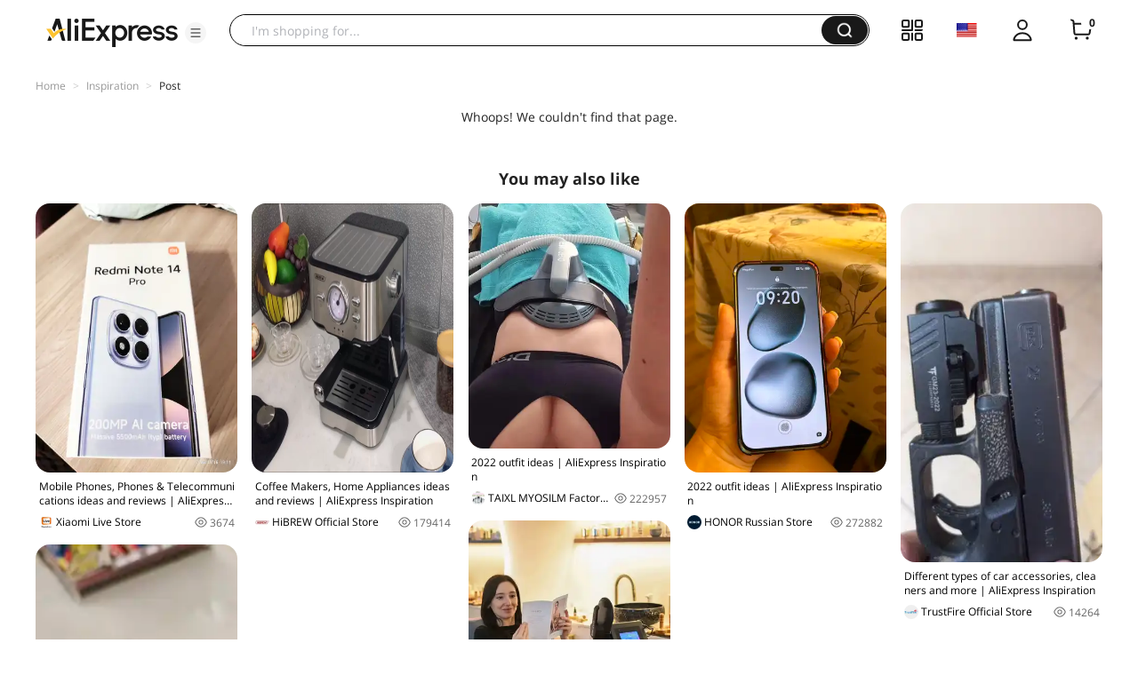

--- FILE ---
content_type: application/javascript
request_url: https://aplus.aliexpress.com/eg.js?t=1769022212916
body_size: 79
content:
window.goldlog=(window.goldlog||{});goldlog.Etag="BxH4IaUwCWwCAQMWuWTlCA+N";goldlog.stag=2;